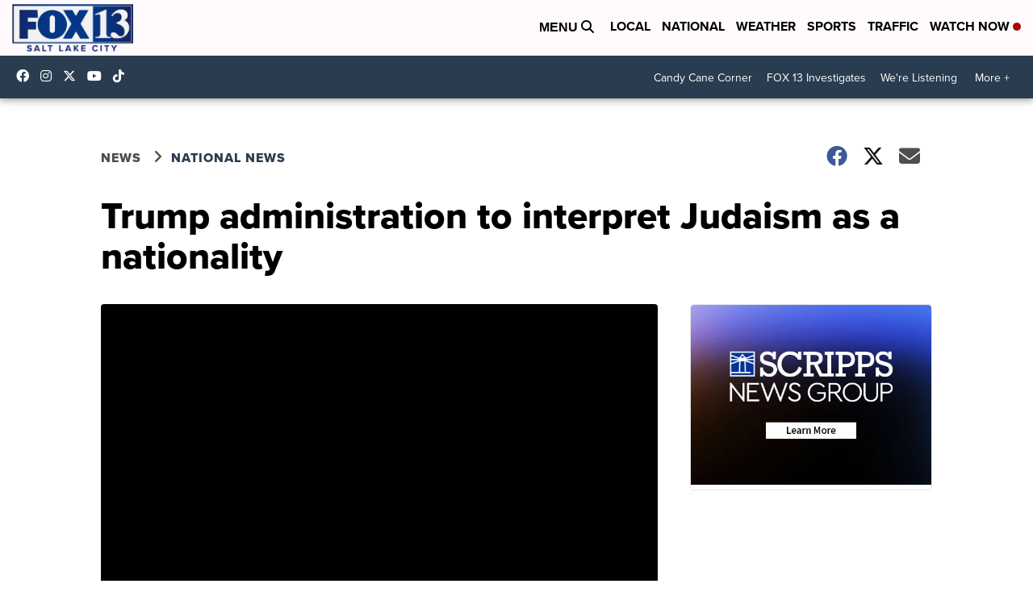

--- FILE ---
content_type: application/javascript; charset=utf-8
request_url: https://fundingchoicesmessages.google.com/f/AGSKWxWL1R5G3nNk3PHpvzsCiz_szhVfF0ffMa5zMbi5DZCNsj7_bnXGN0douBOySOeobEN5UwdfxuUrPZV6ip1Oigq4IGQGMwQRMSDLyd7FcPfdLvb5qxeoHKjiw-zIuNQgUBYZL32tPe-7Esp4wphNQSavIOI52dHWlhjETtLe_HtcZZpptPAuK0k_3_OT/_/468x80-_590x105._Adv_Banner_/adsinsert./ad-ifr.
body_size: -1294
content:
window['c88f1964-8f02-4d01-93cf-57e33a26aa55'] = true;